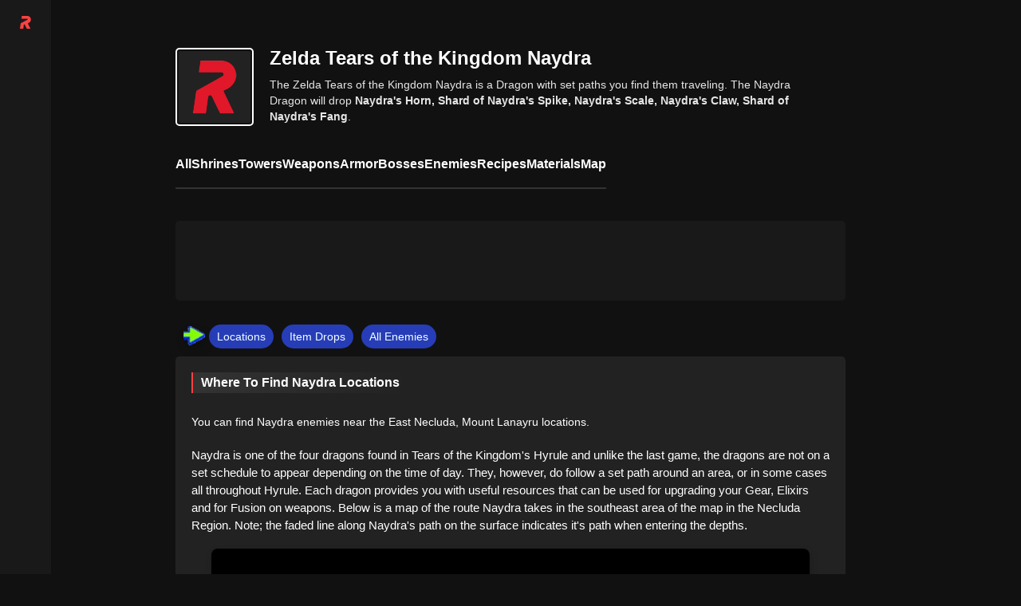

--- FILE ---
content_type: image/svg+xml
request_url: https://img.rankedboost.com/wp-content/plugins/forge/social-media/twitter.svg
body_size: 204
content:
<svg xmlns="http://www.w3.org/2000/svg" width="24.437" height="20" viewBox="0 0 24.437 20"><path d="M9.117,20a20.968,20.968,0,0,1-3.239-.257,15.2,15.2,0,0,1-4.43-1.612L0,17.339l1.568-.516c1.714-.563,2.756-.913,4.046-1.46a5.383,5.383,0,0,1-2.767-3.206L2.482,11.05l.3.046a5.438,5.438,0,0,1-.681-.84,5.155,5.155,0,0,1-.875-3.065l.069-.966.579.224A5.408,5.408,0,0,1,1.349,4.98a5.59,5.59,0,0,1,.6-3.763l.5-.925.674.81a12.4,12.4,0,0,0,8.036,4.524,4.806,4.806,0,0,1,.292-2.553A4.781,4.781,0,0,1,13.393.843,5.838,5.838,0,0,1,16.781.011a5.412,5.412,0,0,1,3.327,1.372A11.167,11.167,0,0,0,21.326.977c.267-.1.57-.215.949-.345l1.4-.481-.91,2.6c.06-.005.122-.009.187-.012l1.491-.067-.881,1.2c-.051.069-.063.089-.081.116-.071.107-.159.24-1.369,1.855a2.278,2.278,0,0,0-.426,1.483,14.03,14.03,0,0,1-.766,5.643,9.986,9.986,0,0,1-2.681,3.971,11.84,11.84,0,0,1-5.612,2.713A17.277,17.277,0,0,1,9.117,20Zm0,0" transform="translate(0 0)"/></svg>